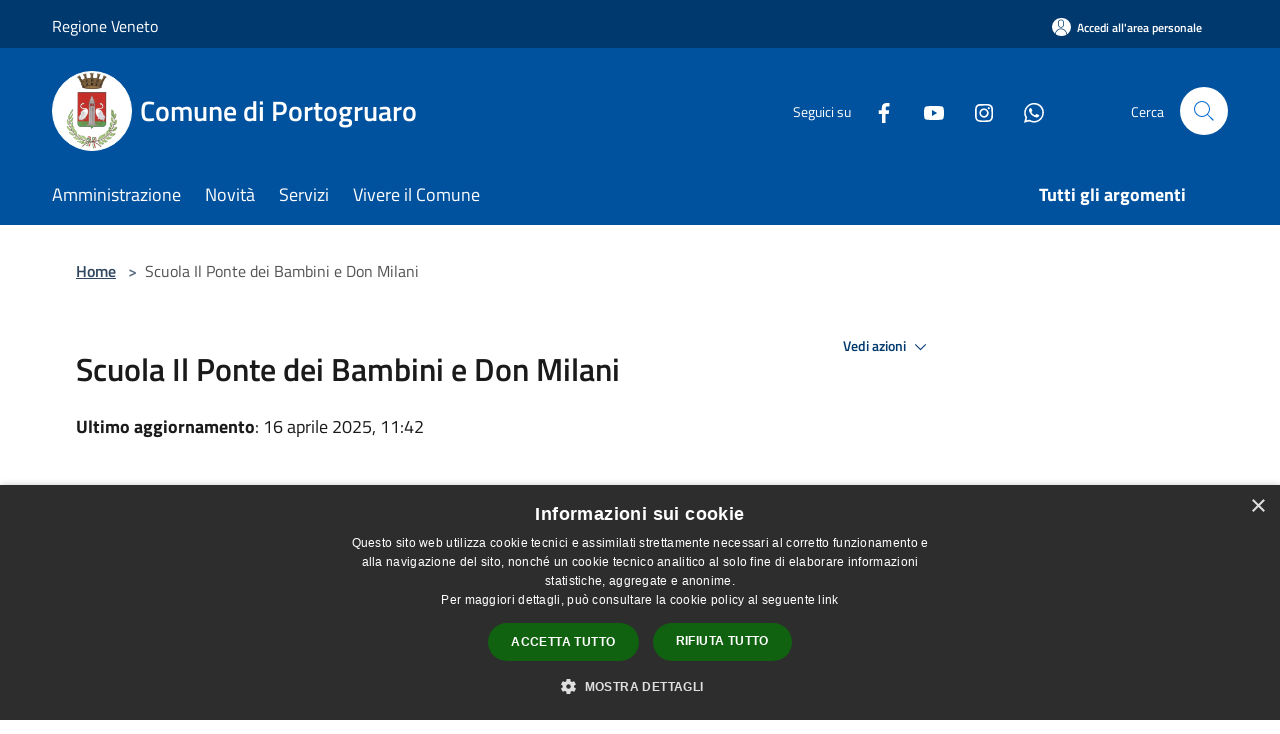

--- FILE ---
content_type: text/html; charset=UTF-8
request_url: https://comune.portogruaro.ve.it/it/page/scuola-il-ponte-dei-bambini-e-don-milani
body_size: 85105
content:
<!doctype html>
<html class="no-js" lang="it">
    <head>
        <meta charset="utf-8">
        <meta name="viewport" content="width=device-width, initial-scale=1, shrink-to-fit=no">
        <meta http-equiv="X-UA-Compatible" content="IE=edge"/>
        <meta name="csrf-token" content="EItiDn7uf6j1ED22wjjT4tIJOzyKRqNtbObhvrzz">
        <title>Scuola Il Ponte dei Bambini e Don Milani - Comune di Portogruaro</title>
                <link rel="stylesheet" href="/bootstrap-italia/dist/css/bootstrap-italia.min.css">
        <link rel="stylesheet" href="/css/agid.css?id=8e7e936f4bacc1509d74">
        <link rel="stylesheet" href="/css/ionicons/ionicons.min.css">

                        <link rel="canonical" href="https://comune.portogruaro.ve.it/it/page/scuola-il-ponte-dei-bambini-e-don-milani" />

        <style>
        
        .background-theme-lighter {
            background-color: rgba(0,82,158,0.1);
        }
    
        :root {
            --pui-cstm-primary: hsl(209deg,100%,31%);
            --pui-cstm-primary-rgb: 0, 82, 158;
            --pui-cstm-primary-hover: hsl(209deg, 100%, 41%);
            --pui-cstm-primary-active: hsl(209deg, 100%, 44%);
            --pui-cstm-primary-text-color: hsl(0deg, 0%, 100%);
            --pui-cstm-secondary: hsl(209deg, 100%, 31%);
            --pui-cstm-secondary-rgb: 0, 82, 158;
            --pui-cstm-secondary-hover: hsl(209deg, 100%, 41%);
            --pui-cstm-secondary-active: hsl(209deg, 100%, 44%);
            --pui-cstm-secondary-text-color: hsl(0deg, 0%, 100%);
        }
    
        .button-transparent {
            box-shadow: inset 0 0 0 2px #00529e;
            color: #00529e;
        }

        .text-button-transparent {
            color: #00529e;
        }

        .icon-button-transparent {
            fill: #00529e !important;
        }

        .button-fill-header {
            background-color: #00529e;
        }

        .button-transparent:hover {
            box-shadow: inset 0 0 0 2px #00498e;
            color: #00498e;
        }

        .button-fill-header:hover {
            background-color: #00498e;
        }

        .pagination-menu .page-link[aria-current] {
            color: #00529e !important;
            border: 1px solid #00529e !important;
        }

        .pagination-menu .page-link:hover {
            color: #00498e !important;
        }

        .pagination-menu .page-link .icon-primary {
            fill: #00529e !important;
        }
    
        .responsive-table thead th {
            background-color: #00529e;
            border: 1px solid #00396e;
        }

        .responsive-table thead th {
            background-color: #00529e;
            border: 1px solid #00396e;
        }

        @media (min-width: 480px) {
            .responsive-table tbody th[scope=row] {
                border-left: 1px solid #00396e;
                border-bottom: 1px solid #00396e;
            }

            .responsive-table tbody td {
                border-left: 1px solid #00396e;
                border-bottom: 1px solid #00396e;
                border-right: 1px solid #00396e;
            }

            .responsive-table tbody td:last-of-type {
                border-right: 1px solid #00396e;
            }
        }

        @media (max-width: 767px) {
            .responsive-table tbody th[scope=row] {
                background-color:#00529e;
            }
        }
    #footer-feedback {
        background-color: #00529e;
    }#footer-banner {
        background-color: #00529e;
    }.link-list-wrapper ul li a.list-item.active {
        background: #00529e;
    }.it-header-slim-wrapper {
            background-color: #00396e;
        }
        .it-header-slim-wrapper .it-header-slim-wrapper-content .it-header-slim-right-zone button {
            background-color: #00396e;
        }
        .btn-personal {
            background-color: #00396e!important;
            border-color: #00396e!important;
        }
        .btn-personal:hover {
            background-color: #00396e!important;
            border-color: #00396e!important;
        }
        .btn-personal:active {
            background-color: #00396e!important;
            border-color: #00396e!important;
        }
        .btn-personal:focus {
            background-color: #00396e!important;
            border-color: #00396e!important;
            box-shadow: none !important;
        }.it-header-slim-wrapper .it-header-slim-wrapper-content .it-header-slim-right-zone button:hover {
            background-color: #00315e;
        }.it-header-center-wrapper {
            background-color: #00529e;
        }@media (min-width: 992px) {
            .it-header-navbar-wrapper {
                background-color: #00529e;
            }
        }.page-father-button {
            background-color: #00529e;
        }
    .navbar-alerts-link-active{
        background-color: #00529e;
    }
    .btn-custom {
        background-color:#00529e;
    }
    .btn-custom:focus {
        box-shadow: inset 0 1px 0 rgb(255 255 255 / 15%), 0 1px 1px rgb(0 0 0 / 8%), 0 0 0 0.2rem rgba(0,82,158,0.5);
    }
    .btn-custom:not(:disabled):not(.disabled).active,
    .btn-custom:not(:disabled):not(.disabled):active,
    .btn-custom:hover {
        background-color:#00396e;
    }
    .btn-custom:not(:disabled):not(.disabled).active:focus,
    .btn-custom:not(:disabled):not(.disabled):active:focus {
        box-shadow: inset 0 3px 5px rgb(0 0 0 / 13%), 0 0 0 0.2rem rgba(0,82,158,0.5);
    }/*custom  css events*/
        .events-bar {
            background-color: #00529e!important;
        }
        .event__detail {
            background-color: #00396e!important;
        }
        .event--selected {
            background-color: #00396e;
        }
        .event:active, .event:focus, .event:hover {
            background-color: #00396e;
        }
        .it-calendar-wrapper .it-header-block-title {
            background-color: #00529e;
        }
    
        .btn-registry {
            background-color: #00529e;
        }
        .btn-registry:hover {
            background-color: #00498e;
        }
        .btn-custom {
            background-color: #00529e;
        }
        .btn-custom:hover {
            background-color: #00498e;
        }
    
    #progressbar .active {
        color: #00529e;
    }

    #progressbar li.active:before,
    #progressbar li.active:after {
        background: #00529e;
    }

    .progress-bar {
        background-color: #00529e;
    }

    .funkyradio input:checked ~ label:before,
    .funkyradio input:checked ~ label:before {
        background-color: #00529e;
    }

    .funkyradio input:empty ~ label:before,
    .funkyradio input:empty ~ label:before {
        background-color: #00529e;
    }

    #msform .action-button {
        background: #00529e;
    }

    #msform .action-button:hover,
    #msform .action-button:focus {
        background-color: #00498e;
    }

    #msform input:focus,
    #msform textarea:focus {
        border: 1px solid #00529e;
    }
    
    #left-menu .pnrr_separator .bg {
        background-color: #00529e;
    }
    .theme-color {
        background-color: #00529e !important;
    }
    .time-events {
        background-color: #00529e !important;
    }
        .btn-primary {
            border: 2px solid #00529e;
        }
        .btn-primary:hover {
            border: 2px solid #00498e;
        }
        .back-to-top {
            background-color: #00529e;
        }
        .it-header-center-wrapper .h2.no_toc {
            background-color: #00529e;
        }
    
        .link-list-wrapper ul li a span {
            color: #00529e;
        }
    
    </style>
                <meta name="description" content="Sito ufficiale Comune di Portogruaro">
<meta property="og:title" content="Scuola Il Ponte dei Bambini e Don Milani" />
<meta property="og:locale" content="it_IT" />
<meta property="og:description" content="Lavori di ad. sismico scuola Il Ponte dei Bambini e Don Milani -&nbsp; M4C1 PNRR - Next Generation EU &ndash; Missione 4 Componente 1 - potenziamento dell&rsquo;offerta dei servizi di istruzione: dagli asili nido alle universit&agrave; -&nbsp; Invest..." />
<meta property="og:type" content="website" />
<meta property="og:url" content="https://comune.portogruaro.ve.it/it/page/scuola-il-ponte-dei-bambini-e-don-milani" />
<meta property="og:image" content="https://portogruaro-api.municipiumapp.it/s3/720x960/s3/5462/sito/stemma.jpg" />



    <link rel="icon" type="image/png" href="https://portogruaro-api.municipiumapp.it/s3/150x150/s3/5462/sito/stemma.jpg">
    <link rel="apple-touch-icon" href="https://portogruaro-api.municipiumapp.it/s3/150x150/s3/5462/sito/stemma.jpg">

    


<!-- Attenzione a buttare script lato API -->
    <script type="text/javascript" charset="UTF-8" src="//cdn.cookie-script.com/s/237138d81e64352a998f6ac53c5e7c88.js"></script>

<script src="/s3/0/sito/jquery/3.5.1/jquery-3.5.1.min.js" integrity="sha256-9/aliU8dGd2tb6OSsuzixeV4y/faTqgFtohetphbbj0=" crossorigin="anonymous"></script>
<!-- Matomo -->
<script type="text/javascript">
 var _paq = window._paq = window._paq || [];
 /* tracker methods like "setCustomDimension" should be called before
"trackPageView" */
 _paq.push(['trackPageView']);
 _paq.push(['enableLinkTracking']);
 (function() {
 var u="https://ingestion.webanalytics.italia.it/";
 _paq.push(['setTrackerUrl', u+'matomo.php']);
 _paq.push(['setSiteId', 'wyqkZyKpkX']);
 var d=document, g=d.createElement('script'),
s=d.getElementsByTagName('script')[0];
 g.type='text/javascript'; g.async=true; g.src=u+'matomo.js';
s.parentNode.insertBefore(g,s);
 })();
</script>
<!-- End Matomo Code -->

<style>
.mt-n5, .my-n5 {
    margin-top: 10px !important;}

$('.container-municipium-agid .mt-n5').toggleClass('mt-n5 mt-15');
</style>

<script>

$(document).ready(function(){
$('.it-footer .col-sm-9').attr('class', 'col-sm-4');
if ($('.offset-md-1.col-sm-6.col-md-6.col-lg-3.my-3.mb-md-4.my-md-0.px-3')) {$('.offset-md-1.col-sm-6.col-md-6.col-lg-3.my-3.mb-md-4.my-md-0.px-3').parent().append('<div class="col-sm-6 col-md-6 col-lg-3 my-3 mb-md-4 my-md-0 px-3"><a href="https://www.stepservizi.net/paga-online/027029-Portogruaro" class="decoration-none" data-focus-mouse="false"><article class="card rounded-lg shadow-lg d-flex flex-column align-items-start h-100 bg-white p-2 p-4 "><h3 class="d-flex w-100 align-items-center">Pagamenti Canone unico Patrimoniale e TARIG</h3><div class="decoration-none"><p>Gestito da ditta Step Servizi</p></div></article></a></div>');$('.offset-md-1.col-sm-6.col-md-6.col-lg-3.my-3.mb-md-4.my-md-0.px-3').parent().append('<div class="col-sm-6 col-md-6 col-lg-3 my-3 mb-md-4 my-md-0 px-3"><a href="https://portogruaro.multeonline.it/" class="decoration-none" data-focus-mouse="false"><article class="card rounded-lg shadow-lg d-flex flex-column align-items-start h-100 bg-white p-2 p-4 "><h3 class="d-flex w-100 align-items-center">Paga Contravvenzioni</h3><div class="decoration-none"><p>Pagamento Contravvenzioni codice strada e comunicazione dati conducente</p></div></article></a></div>');$('.offset-md-1.col-sm-6.col-md-6.col-lg-3.my-3.mb-md-4.my-md-0.px-3').attr('class', 'col-sm-6 col-md-6 col-lg-3 my-3 mb-md-4 my-md-0 px-3');}

	$('.col-sm-9').addClass("flex");
	$('.col-sm-9 .it-brand-wrapper').css("margin-right", "90px");
if (window.location.pathname.toString().indexOf('payments') < 0) {
	$('.col-sm-9').append('<div class="it-brand-wrapper"><a href="https://www.cittametropolitana.ve.it/trasparenza/i-progetti-in-corso/convergenza-digitale-metropolitana"><img src="//portogruaro-api.municipiumapp.it/s3/240x240/s3/5462/media/por-fesr_banner_siti-web_20191219-1.png" alt="logo" title="Logo"></img></a></div>');
}

});
</script>


    </head>
    <body class="">
        <a href="#main-content" class="sr-only">Salta al contenuto principale</a>
                <div id="loading-layer" class="loading">
            <div class="loading__icon loading__icon--ripple">
                <div></div>
                <div></div>
            </div>
        </div>


        <header class="it-header-wrapper it-header-sticky" data-bs-toggle="sticky" data-bs-position-type="fixed" data-bs-sticky-class-name="is-sticky" data-bs-target="#header-nav-wrapper">
    <div class="it-header-slim-wrapper">
    <div class="container-fluid container-municipium-agid">
        <div class="row">
            <div class="col-12">
                <div class="it-header-slim-wrapper-content pl-0">

                                        <a class="d-lg-block navbar-brand"  href="https://www.regione.veneto.it/" target="_blank" >
                                                    Regione Veneto
                                            </a>


                    <div class="it-header-slim-right-zone">
                                                                            <a class="btn btn-primary btn-icon btn-full btn-personal"
                                href="https://comune.portogruaro.ve.it/it/private"
                                data-element="personal-area-login" aria-label="Accedi all&#039;area personale">
                                <span class="rounded-icon" aria-hidden="true">
                                    <svg class="icon icon-primary" aria-label="Accesso Utente">
                                        <use xlink:href="/bootstrap-italia/dist/svg/sprites.svg#it-user"></use>
                                    </svg>
                                </span>
                                <span class="d-none d-lg-block">Accedi all&#039;area personale</span>
                            </a>
                                                                                                
                                            </div>
                </div>
            </div>
        </div>
    </div>
</div>


    <div class="it-nav-wrapper">
        <div class="it-header-center-wrapper">
            <div class="container-fluid container-municipium-agid">
                <div class="row">
                    <div class="col-12">
                        <div class="it-header-center-content-wrapper">

                            <div class="it-brand-wrapper">
    <a href="/">

                    <span class="municipality__squared">
                <img src="//portogruaro-api.municipiumapp.it/s3/150x150/s3/5462/sito/stemma.jpg" alt="logo">
            </span>
        
                    <div class="ml-2 it-brand-text">
                <span class="h2 no_toc">Comune di Portogruaro</span>
            </div>
            </a>
</div>

                                                            <div class="it-right-zone">
                                                                        <div class="it-socials d-none d-md-flex">
                                        <span>Seguici su</span>
                                        <ul>
                                                                                                                                                <li class="single-social-phone">
                                                        <a aria-label="Facebook" href="https://www.facebook.com/cittadiportogruaro/" title="Facebook" target="_blank">
                                                            <svg class="icon" role="img" aria-label="Facebook"><use href="/bootstrap-italia/dist/svg/sprites.svg#it-facebook"></use></svg>
                                                        </a>
                                                    </li>
                                                                                                                                                                                                                                                                                            <li class="single-social-phone">
                                                        <a aria-label="Youtube" href="https://www.youtube.com/c/ComunediPortogruaroVe/playlists" title="Youtube" target="_blank">
                                                            <svg class="icon" role="img" aria-label="Youtube"><use href="/bootstrap-italia/dist/svg/sprites.svg#it-youtube"></use></svg>
                                                        </a>
                                                    </li>
                                                                                                                                                                                                <li class="single-social-phone">
                                                        <a aria-label="Instagram" href="https://www.instagram.com/cittadiportogruaro?igsh=MXN5MWp1NWdlM2NiaQ==" title="Instagram" target="_blank">
                                                            <svg class="icon" role="img" aria-label="Instagram"><use href="/bootstrap-italia/dist/svg/sprites.svg#it-instagram"></use></svg>
                                                        </a>
                                                    </li>
                                                                                                                                                                                                                                                                                                                                                                                        <li class="single-social-phone">
                                                        <a aria-label="Whatsapp" href="https://whatsapp.com/channel/0029VbARZq4ATRSkaebU6s0S" title="Whatsapp" target="_blank">
                                                            <svg class="icon" role="img" aria-label="Whatsapp"><use href="/bootstrap-italia/dist/svg/sprites.svg#it-whatsapp"></use></svg>
                                                        </a>
                                                    </li>
                                                                                                                                                                                                                                </ul>
                                    </div>
                                                                        <div class="it-search-wrapper">
                                        <span class="d-none d-md-block">Cerca</span>
                                        <a aria-label="Cerca" class="search-link rounded-icon"
                                        href="#" data-bs-toggle="modal" data-bs-target="#searchModal">
                                            <svg class="icon" aria-label="Cerca" role="img">
                                                <use
                                                    xlink:href="/svg/agid.svg#it-search"></use>
                                            </svg>
                                        </a>
                                    </div>
                                </div>
                                                    </div>
                    </div>
                </div>
            </div>
        </div>
                    <div class="it-header-navbar-wrapper" id="header-nav-wrapper">
                <div class="container-fluid container-municipium-agid">
                    <div class="row">
                        <div class="col-12">
                            <nav class="navbar navbar-expand-lg has-megamenu">
                                <button aria-controls="nav10" aria-expanded="false"
                                        aria-label="Toggle navigation" class="custom-navbar-toggler"
                                        data-bs-target="#nav10" data-bs-toggle="navbarcollapsible" type="button">
                                    <svg class="icon" aria-label="Menù" role="img">
                                        <use
                                            xlink:href="/svg/agid.svg#it-burger"></use>
                                    </svg>
                                </button>
                                <div class="navbar-collapsable" id="nav10">
                                    <div class="overlay"></div>
                                    <div class="menu-wrapper">
                                        <div class="close-div" style="padding:0px">
                                            <button class="btn close-menu" type="button" title="Chiudi menù">
                                                <svg class="icon icon-close" aria-label="Chiudi menù">
                                                    <use xlink:href="/svg/agid.svg#close"></use>
                                                </svg>
                                            </button>
                                        </div>
                                        <div class="navbar-logo mobile-only">
                                            <div class="row align-items-center">
                                                <div class="col-4">
                                                    <span class="municipality__logo pl-3">
                                                        <img src="//portogruaro-api.municipiumapp.it/s3/5462/sito/stemma.jpg" alt="logo">
                                                    </span>
                                                </div>
                                                <div class="col-6">
                                                    <span class="navbar-municipality">Comune di Portogruaro</span>
                                                </div>
                                                <div class="col-2">
                                                </div>
                                            </div>
                                        </div>
                                        <ul class="navbar-nav" id="main-navigation" data-element="main-navigation"
                                        >
                                                                                                                                                    <li class="nav-item">
        <a class="nav-link nav-link-menu " href="https://comune.portogruaro.ve.it/it/menu/amministrazione" target="" data-element="management">
                            <span>Amministrazione</span>
                    </a>
    </li>
                                                                                                                                                                                                    <li class="nav-item">
        <a class="nav-link nav-link-menu " href="https://comune.portogruaro.ve.it/it/menu/news" target="" data-element="news">
                            <span>Novità</span>
                    </a>
    </li>
                                                                                                                                                                                                    <li class="nav-item">
        <a class="nav-link nav-link-menu " href="https://comune.portogruaro.ve.it/it/menu/servizi" target="" data-element="all-services">
                            <span>Servizi</span>
                    </a>
    </li>
                                                                                                                                                                                                    <li class="nav-item">
        <a class="nav-link nav-link-menu " href="https://comune.portogruaro.ve.it/it/menu/vivere-il-comune" target="" data-element="live">
                            <span>Vivere il Comune</span>
                    </a>
    </li>
                                                                                                                                                                                                                                </ul>
                                                                                                                                                                    <ul class="navbar-nav navbar-nav-last" id="third-navigation">
                                                                                                                                                                                                                                                                                                                                                                                                                                                                                                                                                                                                                                                                                                                                                                                                                                                <li class="nav-item">
        <a class="nav-link nav-link-menu nav-link-last" href="https://comune.portogruaro.ve.it/it/topics" target="" data-element="all-topics">
                            <span><b>Tutti gli argomenti</b></span>
                    </a>
    </li>
                                                                                                                                                </ul>
                                                                                <ul class="navbar-nav navbar-nav-auth mobile-only">
                                                                                                                                        <li class="nav-item">
                                                    <a class="nav-link nav-link-menu mobile-only" href="https://comune.portogruaro.ve.it/it/private">
                                                        <span>Accedi all&#039;area personale</span>
                                                    </a>
                                                </li>
                                                                                                                                </ul>
                                                                                    <div class="container-social-phone mobile-only">
                                                <h1 class="h3">Seguici su</h1>
                                                <ul class="socials-phone">
                                                                                                                                                                    <li class="single-social-phone">
                                                            <a aria-label="Facebook" href="https://www.facebook.com/cittadiportogruaro/" title="Facebook" target="_blank">
                                                                <svg class="icon" aria-label="Facebook" role="img"><use href="/bootstrap-italia/dist/svg/sprites.svg#it-facebook"></use></svg>
                                                            </a>
                                                        </li>
                                                                                                                                                                                                                                                                                                                                        <li class="single-social-phone">
                                                            <a aria-label="Youtube" href="https://www.youtube.com/c/ComunediPortogruaroVe/playlists" title="Youtube" target="_blank">
                                                                <svg class="icon" aria-label="Youtube" role="img"><use href="/bootstrap-italia/dist/svg/sprites.svg#it-youtube"></use></svg>
                                                            </a>
                                                        </li>
                                                                                                                                                                                                                            <li class="single-social-phone">
                                                            <a aria-label="Instagram" href="https://www.instagram.com/cittadiportogruaro?igsh=MXN5MWp1NWdlM2NiaQ==" title="Instagram" target="_blank">
                                                                <svg class="icon" aria-label="Instagram" role="img"><use href="/bootstrap-italia/dist/svg/sprites.svg#it-instagram"></use></svg>
                                                            </a>
                                                        </li>
                                                                                                                                                                                                                                                                                                                                                                                                                                                    <li class="single-social-phone">
                                                            <a aria-label="Whatsapp" href="https://whatsapp.com/channel/0029VbARZq4ATRSkaebU6s0S" title="Whatsapp" target="_blank">
                                                                <svg class="icon" aria-label="Whatsapp" role="img"><use href="/bootstrap-italia/dist/svg/sprites.svg#it-whatsapp"></use></svg>
                                                            </a>
                                                        </li>
                                                                                                                                                                                                                                                                        </ul>
                                            </div>
                                                                            </div>
                                </div>
                            </nav>
                        </div>
                    </div>
                </div>
            </div>
            </div>
</header>

        <main id="main-content">

                            
    <section id="breadcrumb" class=" container-fluid container-municipium-agid  px-4 my-4" >
    <div class="row">
        <div class="col px-lg-4">
            <nav class="breadcrumb-container" aria-label="breadcrumb">
                <ol class="breadcrumb" data-element="breadcrumb">
                    <li class="breadcrumb-item">
                        <a href="https://comune.portogruaro.ve.it/it">Home</a>
                        <span class="separator">&gt;</span>
                    </li>

                                                            


                    

                    
                    
                    
                    
                    
                    
                    
                    
                    

                    
                    
                    
                    
                    
                                                                                                    
                    
                    
                                        
                    
                    

                    
                    
                    
                    
                    
                    
                    
                    
                    
                                            <li class="breadcrumb-item active" aria-current="page">
                            Scuola Il Ponte dei Bambini e Don Milani
                        </li>
                                        

                                                                
                                                            
                                        
                                        
                    
                                                            
                                        
                    
                    
                    
                    
                    
                    
                    
                    
                    
                    
                                        
                    
                    
                    
                    
                    
                                        
                    
                    
                    
                    
                    
                    
                    
                    
                    
                    
                                    </ol>
            </nav>

        </div>
    </div>
</section>

    <section id="page" class="container-fluid container-municipium-agid px-4 mt-4">
        <div class="row">
                            <div class="col-lg-7 px-lg-4 py-lg-2">
            
                            <div>
    <h1 class="text--left " >
        
            
                            Scuola Il Ponte dei Bambini e Don Milani
            
            
        
    </h1>

                        <p>
                
            </p>
                            <p><b>Ultimo aggiornamento</b>: 16 aprile 2025, 11:42</p>
            
    
    </div>
            
            
                        <div>
                <p><em><br>Lavori di ad. sismico scuola Il Ponte dei Bambini e Don Milani -&nbsp; M4C1 PNRR - Next Generation EU &ndash; Missione 4 Componente 1 - potenziamento dell&rsquo;offerta dei servizi di istruzione: dagli asili nido alle universit&agrave; -&nbsp; Investimento/Subinvestimento 3.3: Piano di messa in sicurezza e riqualificazione dell'edilizia scolastica, (opera non ancora finanziata)</em></p>
<p>&nbsp;</p>
<p><em>a)&nbsp; &nbsp; </em><a title="det_01025_25-05-2022.incarico progettazione.pdf" href="https://municipium-images-production.s3-eu-west-1.amazonaws.com/s3/5462/allegati/PNRR/18 Scuola Ponte dei bambini e Don Milani/det_01025_25-05-2022-incarico-progettazione-pdf.zip">Determina n&deg; 1025 del 25.05.2022 - Incarico progettazione</a></p>
<p><em>b)</em>&nbsp; &nbsp; <a title="det 411 del 23.3.23 liquidazione progettista prrogetti esc def" href="https://municipium-images-production.s3-eu-west-1.amazonaws.com/s3/5462/allegati/PNRR/18 Scuola Ponte dei bambini e Don Milani/det-411-del-23-3-23-liquidazione-progettista-prrogetti-esc-def.zip">Determina n&deg; 411 del 23.3.23 - Liquidazione progettista prrogetti escecutivi</a></p>
<p><em>e)&nbsp; &nbsp;</em>&nbsp;<a title="18 Scuola Ponte dei bambini e Don Milani approvazione progetto " href="https://municipium-images-production.s3-eu-west-1.amazonaws.com/s3/5462/allegati/PNRR/18 Scuola Ponte dei bambini e Don Milani/18-scuola-ponte-dei-bambini-e-don-milani-approvazione-progetto.zip">Scuola Ponte dei bambini e Don Milani - Approvazione progetto&nbsp;</a></p>
<p><em>f)&nbsp;</em>&nbsp; &nbsp; <a title="det_00200_01-02-2023. LIQUIDAZIONE SPESE TECNICHE 1 ACCONTO pdf" href="https://municipium-images-production.s3-eu-west-1.amazonaws.com/s3/5462/allegati/PNRR/18 Scuola Ponte dei bambini e Don Milani/det_00200_01-02-2023-liquidazione-spese-tecniche-1-acconto-pdf.p7m">Determina n&deg; 200 del&nbsp; 01.02.2023 - Liquidazione spese tecniche - 1&deg; acconto</a></p>
<p><em>g)&nbsp; &nbsp;</em> <a title="det 411 del 23.3.23 liquidazione progettista prrogetti esc def" href="https://municipium-images-production.s3-eu-west-1.amazonaws.com/s3/5462/allegati/PNRR/18 Scuola Ponte dei bambini e Don Milani/det-411-del-23-3-23-liquidazione-progettista-prrogetti-esc-def.zip">Determina n&deg; 411 del 23.02.2023 - Liquidazione saldo progettazione</a></p>
<p><em>h)</em>&nbsp; &nbsp; <a title="APPROVZIONE PROGETTO E INDIZIONE GARA Scuola Ponte dei bambini e Don Milani  " href="https://municipium-images-production.s3-eu-west-1.amazonaws.com/s3/5462/allegati/PNRR/18 Scuola Ponte dei bambini e Don Milani/approvzione-progetto-e-indizione-gara-scuola-ponte-dei-bambini-e-don-milani.zip">Approvazione progetto e indizione gara - Scuola Ponte dei bambini e Don Milani </a>&nbsp;</p>
<p>i)&nbsp; &nbsp; &nbsp;<a title="det_01723_07-08-2023.aggiudicazione definitiva lavori pdf" href="https://municipium-images-production.s3-eu-west-1.amazonaws.com/s3/5462/allegati/PNRR/18 Scuola Ponte dei bambini e Don Milani/det_01723_07-08-2023-aggiudicazione-definitiva-lavori-pdf.zip">Determina n&deg; 1723 del 07.08.2023 - Aggiudicazione definitiva lavori</a></p>
<p><em>l)</em>&nbsp; &nbsp; &nbsp;<a title="Determina n&deg; 2083 del 26.09.2023 - Affidamento direzione lavori e sicurezza" href="https://municipium-images-production.s3-eu-west-1.amazonaws.com/s3/5462/allegati/pnrr/18-scuola-ponte-dei-bambini-e-don-milani/det_02083_26-09-2023-affidamento-direzione-lavori-e-sicurezza-pdf.zip" target="_blank" rel="noopener">Determina n&deg; 2083 del 26.09.2023 - Affidamento direzione lavori e sicurezza</a></p>
<p><em>m)&nbsp; </em>&nbsp;<a title="Determina n&deg; 2309 del 23.10.2023 - Affidamento servizio di collaudo" href="https://municipium-images-production.s3-eu-west-1.amazonaws.com/s3/5462/allegati/pnrr/18-scuola-ponte-dei-bambini-e-don-milani/det_02309_23-10-2023-affidamento-servizio-di-collaudo-pdf.p7m" target="_blank" rel="noopener">Determina n&deg; 2309 del 23.10.2023 - Affidamento servizio di collaudo</a></p>
<p><em>n)</em> &nbsp; &nbsp;<a title="Determina n&deg; 1860 del 09.08.2024 -Subappalto KARVAL" href="https://municipium-images-production.s3-eu-west-1.amazonaws.com/s3/5462/allegati/pnrr/18-scuola-ponte-dei-bambini-e-don-milani/det_01860_09-08-2024-subappalto-karval-pdf.p7m" target="_blank" rel="noopener">Determina n&deg; 1860 del 09.08.2024 -Subappalto KARVAL</a></p>
<p><em>o)</em> &nbsp; &nbsp;<a title="Determina n&deg; 2015 del 12.09.2024 - Variante Importo di Contratto" href="https://municipium-images-production.s3-eu-west-1.amazonaws.com/s3/5462/allegati/pnrr/18-scuola-ponte-dei-bambini-e-don-milani/det_02015_12-09-2024-variante-importo-di-contratto-pdf.p7m" target="_blank" rel="noopener">Determina n&deg; 2015 del 12.09.2024 - Variante Importo di Contratto</a></p>
<p><em>p)</em> &nbsp; &nbsp;<a title="Determina n&deg; 2029 del 12.09.2024 - Subappalto Serramenti RIVA" href="https://municipium-images-production.s3-eu-west-1.amazonaws.com/s3/5462/allegati/pnrr/18-scuola-ponte-dei-bambini-e-don-milani/det_02029_12-09-2024-subappalto-serramenti-riva-pdf.p7m" target="_blank" rel="noopener">Determina n&deg; 2029 del 12.09.2024 - Subappalto Serramenti RIVA</a></p>
<p><em>q)</em> &nbsp; &nbsp;<a title="Determina n&deg; 2150 del 27.09.2024 - Subappalto SUBI" href="https://municipium-images-production.s3-eu-west-1.amazonaws.com/s3/5462/allegati/pnrr/18-scuola-ponte-dei-bambini-e-don-milani/det_02150_27-09-2024-subappalto-subi-pdf.p7m" target="_blank" rel="noopener">Determina n&deg; 2150 del 27.09.2024 - Subappalto SUBI</a></p>
<p><em>r)</em> &nbsp; &nbsp; <a title="Determina n&deg; 2399 del 24.10.2024 - Liquidazione 1 SAL" href="https://municipium-images-production.s3-eu-west-1.amazonaws.com/s3/5462/allegati/pnrr/18-scuola-ponte-dei-bambini-e-don-milani/det_02399_24-10-2024-liquidazione-1-sal-pdf.zip" target="_blank" rel="noopener">Determina n&deg; 2399 del 24.10.2024 - Liquidazione 1 SAL</a></p>
<p><em>s)&nbsp;</em> &nbsp; <a title="Determina n&deg; 2779 del 03.12.2024 - Verbale nuovi prezzi" href="https://municipium-images-production.s3-eu-west-1.amazonaws.com/s3/5462/allegati/pnrr/18-scuola-ponte-dei-bambini-e-don-milani/det_02779_03-12-2024-verbale-nuovi-prezzi-pdf.zip" target="_blank" rel="noopener">Determina n&deg; 2779 del 03.12.2024 - Verbale nuovi prezzi</a></p>
<p><em>t)</em> &nbsp; &nbsp; <a title="Determina n&deg; 775 del 17.02.25 - Liquidazione SAL Finale" href="https://municipium-images-production.s3-eu-west-1.amazonaws.com/s3/5462/allegati/pnrr/18-scuola-ponte-dei-bambini-e-don-milani/det-775-del-17-2-25-liquidazione-sal-finale.zip" target="_blank" rel="noopener">Determina n&deg; 775 del 17.02.25 - Liquidazione SAL Finale</a>&nbsp;</p>
<p>&nbsp;</p>
<p>&nbsp;</p>
<p>&nbsp;</p>
<p>&nbsp;</p>
<p>&nbsp;</p>
<p>&nbsp;</p>
<p>&nbsp;</p>
<p>&nbsp;</p>
<p>&nbsp;</p>
<p>&nbsp;</p>
<p>&nbsp;</p>
<p>&nbsp;</p>
            </div>
            
            <hr>

            
            
            <div class="share-container mb-4">


                <h4
                    class="share-text"
                    href="javascript: void(0)"
                >
                    <svg viewBox="0 0 24 24" class="icon icon-sm left" role="img" aria-label="share-icon">
                        <path d="M 13.8 1.8 A 2.4 2.4 90 0 0 11.4 3.6 A 2.4 2.4 90 0 0 11.4563 4.7015 L 6.007 7.4262 A 2.4 2.4 90 0 0 4.2 6.6 A 2.4 2.4 90 0 0 1.8 9 A 2.4 2.4 90 0 0 4.2 11.4 A 2.4 2.4 90 0 0 6.0082 10.575 L 11.4539 13.2985 A 2.4 2.4 90 0 0 11.4 13.8 A 2.4 2.4 90 0 0 13.8 16.2 A 2.4 2.4 90 0 0 16.2 13.8 A 2.4 2.4 90 0 0 13.8 11.4 A 2.4 2.4 90 0 0 11.9918 12.225 L 6.5461 9.5015 A 2.4 2.4 90 0 0 6.6 9 A 2.4 2.4 90 0 0 6.5438 8.4996 L 11.993 5.775 A 2.4 2.4 90 0 0 13.8 6.6 A 2.4 2.4 90 0 0 16.2 4.2 A 2.4 2.4 90 0 0 13.8 1.8 z"/>
                    </svg>
                    Condividi:
                </h4>

        <div class="flex flex-wrap">
            <a
                class="share-facebook"
                href="javascript: void(0)"
                onclick="window.open('https://www.facebook.com/sharer/sharer.php?u=https%3A%2F%2Fcomune.portogruaro.ve.it%2Fit%2Fpage%2Fscuola-il-ponte-dei-bambini-e-don-milani&amp;display=popup&amp;ref=plugin&amp;src=like&amp;kid_directed_site=0','sharer','toolbar=0,status=0,width=548,height=325');"
            >
                <svg class="icon icon-sm  left" role="img" aria-label="facebook-icon">
                    <use xlink:href="/svg/agid.svg#it-facebook"></use>
                </svg>
                Facebook
            </a>
            <a
                class="share-twitter ml-2"
                href="https://twitter.com/intent/tweet?url=https%3A%2F%2Fcomune.portogruaro.ve.it%2Fit%2Fpage%2Fscuola-il-ponte-dei-bambini-e-don-milani&amp;text=Scuola+Il+Ponte+dei+Bambini+e+Don+Milani"
                target="_blank"
            >
                <svg class="icon icon-sm left" role="img" aria-label="twitter-icon">
                    <use xlink:href="/svg/agid.svg#it-twitter"></use>
                </svg>
                Twitter
            </a>
            <a
                class="share-whatsapp ml-2"
                href="https://api.whatsapp.com/send?text=Scuola+Il+Ponte+dei+Bambini+e+Don+Milani+-+https%3A%2F%2Fcomune.portogruaro.ve.it%2Fit%2Fpage%2Fscuola-il-ponte-dei-bambini-e-don-milani"
                target="_blank"
            >
                <svg class="icon icon-sm left" role="img" aria-label="whatsapp-icon">
                    <use xlink:href="/svg/agid.svg#it-whatsapp"></use>
                </svg>
                Whatsapp
            </a>
            <a
                class="share-telegram ml-2"
                href="https://telegram.me/share/url?url=https://comune.portogruaro.ve.it/it/page/scuola-il-ponte-dei-bambini-e-don-milani&amp;text=Scuola Il Ponte dei Bambini e Don Milani"
                target="_blank"
            >
                <svg class="icon icon-sm left" role="img" aria-label="telegram-icon">
                    <use xlink:href="/svg/agid.svg#it-telegram"></use>
                </svg>
                Telegram
            </a>
            <a
                class="share-linkedin ml-2"
                href="https://www.linkedin.com/sharing/share-offsite/?url=https://comune.portogruaro.ve.it/it/page/scuola-il-ponte-dei-bambini-e-don-milani"
                target="_blank"
            >
                <svg class="icon icon-sm left" role="img" aria-label="linkedin-icon">
                    <use xlink:href="/svg/agid.svg#it-linkedin"></use>
                </svg>
                LinkedIn
            </a>

        </div>
    </div>
        </div>
                    <div class="col-lg-4 offset-lg-1 p-0 sidebar">
                <div class="dropdown ">
  <button class="btn btn-dropdown dropdown-toggle pnrr_actions" type="button" id="viewActions" data-bs-toggle="dropdown" aria-haspopup="true" aria-expanded="false">
        Vedi azioni
    <svg class="icon-expand icon icon-sm icon-primary"><use href="/bootstrap-italia/dist/svg/sprites.svg#it-expand"></use></svg>
  </button>
  <div class="dropdown-menu" aria-labelledby="viewActions">
    <div class="link-list-wrapper">
      <ul class="link-list">
        <li>
            <a href="mailto:?subject=comune.portogruaro.ve.it&amp;body=https://comune.portogruaro.ve.it/it/page/scuola-il-ponte-dei-bambini-e-don-milani" class="dropdown-item list-item pnrr_list-item left-icon"
                title="Invia">
                <svg class="icon pnrr_icon_dropdown left"><use xlink:href="/svg/agid.svg#it-mail"></use></svg>
                <span>Invia</span>
            </a>
        </li>
              </ul>
    </div>
  </div>
</div>
                                            </div>
                
            </section>

    
            
        </main>

                    <section id="box-evaluate">
    <div class=" theme-color ">
        <div class="container">
            <div class="row d-flex justify-content-center border-container  theme-color ">
                <div class="col-12 col-lg-6">
                    <div class="cmp-rating pt-lg-80 pb-lg-80" id="">
                        <div class="card shadow card-wrapper card-evaluate" data-element="feedback">
                            <div class="cmp-rating__card-first flex flex-direction-column align-items-center">
                                <div class="card-header border-0">
                                                                        <h2 class="title-evaluate" data-element="feedback-title">Quanto sono chiare le informazioni su questa pagina?</h2>
                                                                    </div>
                                <input type="hidden" name="type" value="page">
                                <input type="hidden" name="path" value="it/page/scuola-il-ponte-dei-bambini-e-don-milani">
                                <input type="hidden" name="lang" value="it">
                                <input type="hidden" name="typeEvaluateId" value="62682">
                                <div class="card-body">
                                    <fieldset class="rating rating-evaluate">
                                        <legend style="display:none">Valuta il Servizio</legend>
                                        <input type="radio" id="star5a" name="ratingA" value="5">
                                        <label class="full rating-star active" for="star5a" data-element="feedback-rate-5">
                                            <svg class="icon icon-sm" role="img" aria-labelledby="star5a" aria-label="star5" viewBox="0 0 24 24" id="it-star-full-1" xmlns="http://www.w3.org/2000/svg">
                                                <path d="M12 1.7L9.5 9.2H1.6L8 13.9l-2.4 7.6 6.4-4.7 6.4 4.7-2.4-7.6 6.4-4.7h-7.9L12 1.7z"></path>
                                                <path fill="none" d="M0 0h24v24H0z"></path>
                                            </svg>
                                        </label>
                                        <input type="radio" id="star4a" name="ratingA" value="4">
                                        <label class="full rating-star active" for="star4a" data-element="feedback-rate-4">
                                            <svg class="icon icon-sm" role="img" aria-labelledby="star4a" aria-label="star4" viewBox="0 0 24 24" id="it-star-full-2" xmlns="http://www.w3.org/2000/svg">
                                                <path d="M12 1.7L9.5 9.2H1.6L8 13.9l-2.4 7.6 6.4-4.7 6.4 4.7-2.4-7.6 6.4-4.7h-7.9L12 1.7z"></path>
                                                <path fill="none" d="M0 0h24v24H0z"></path>
                                            </svg>
                                        </label>
                                        <input type="radio" id="star3a" name="ratingA" value="3">
                                        <label class="full rating-star active" for="star3a" data-element="feedback-rate-3">
                                            <svg class="icon icon-sm" role="img" aria-labelledby="star3a" aria-label="star3" viewBox="0 0 24 24" id="it-star-full-3" xmlns="http://www.w3.org/2000/svg">
                                                <path d="M12 1.7L9.5 9.2H1.6L8 13.9l-2.4 7.6 6.4-4.7 6.4 4.7-2.4-7.6 6.4-4.7h-7.9L12 1.7z"></path>
                                                <path fill="none" d="M0 0h24v24H0z"></path>
                                            </svg>
                                        </label>
                                        <input type="radio" id="star2a" name="ratingA" value="2">
                                        <label class="full rating-star active" for="star2a" data-element="feedback-rate-2">
                                            <svg class="icon icon-sm" role="img" aria-labelledby="star2a" aria-label="star2" viewBox="0 0 24 24" id="it-star-full-4" xmlns="http://www.w3.org/2000/svg">
                                                <path d="M12 1.7L9.5 9.2H1.6L8 13.9l-2.4 7.6 6.4-4.7 6.4 4.7-2.4-7.6 6.4-4.7h-7.9L12 1.7z"></path>
                                                <path fill="none" d="M0 0h24v24H0z"></path>
                                            </svg>
                                        </label>
                                        <input type="radio" id="star1a" name="ratingA" value="1">
                                        <label class="full rating-star active" for="star1a" data-element="feedback-rate-1">
                                            <svg class="icon icon-sm" role="img" aria-labelledby="star1a" aria-label="star1" viewBox="0 0 24 24" id="it-star-full-5" xmlns="http://www.w3.org/2000/svg">
                                                <path d="M12 1.7L9.5 9.2H1.6L8 13.9l-2.4 7.6 6.4-4.7 6.4 4.7-2.4-7.6 6.4-4.7h-7.9L12 1.7z"></path>
                                                <path fill="none" d="M0 0h24v24H0z"></path>
                                            </svg>
                                        </label>
                                    </fieldset>
                                </div>
                            </div>
                            <div class="cmp-rating__card-second d-none" data-step="3">
                                <div class="card-header border-0 mb-0">
                                    <h1 class="title-medium-2-bold mb-0 h4" id="rating-feedback">Grazie, il tuo parere ci aiuterà a migliorare il servizio!</h1>
                                </div>
                            </div>
                            <div class="form-rating">
                                <div data-step="1">
                                    <div class="cmp-steps-rating">
                                        <fieldset class="fieldset-rating-one d-none" data-element="feedback-rating-positive">
                                            <div class="iscrizioni-header w-100">
                                                <div class="step-title d-flex align-items-center justify-content-between drop-shadow">
                                                    <legend class="d-block d-lg-inline" data-element="feedback-rating-question">Quali sono stati gli aspetti che hai preferito?</legend>
                                                    <h1 class="step step-first h6">1/2</h1>
                                                </div>
                                            </div>
                                            <div class="cmp-steps-rating__body">
                                                <div class="cmp-radio-list">
                                                    <div class="card card-teaser shadow-rating">
                                                        <div class="card-body">
                                                            <div class="form-check m-0">
                                                                <div class="radio-body border-bottom border-light cmp-radio-list__item">
                                                                    <input name="rating1" type="radio" id="radio-1">
                                                                    <label for="radio-1" data-element="feedback-rating-answer">Le indicazioni erano chiare</label>
                                                                </div>
                                                                <div class="radio-body border-bottom border-light cmp-radio-list__item">
                                                                    <input name="rating1" type="radio" id="radio-2">
                                                                    <label for="radio-2" data-element="feedback-rating-answer">Le indicazioni erano complete</label>
                                                                </div>
                                                                <div class="radio-body border-bottom border-light cmp-radio-list__item">
                                                                    <input name="rating1" type="radio" id="radio-3">
                                                                    <label for="radio-3" data-element="feedback-rating-answer">Capivo sempre che stavo procedendo correttamente</label>
                                                                </div>
                                                                <div class="radio-body border-bottom border-light cmp-radio-list__item">
                                                                    <input name="rating1" type="radio" id="radio-4">
                                                                    <label for="radio-4" data-element="feedback-rating-answer">Non ho avuto problemi tecnici</label>
                                                                </div>
                                                                <div class="radio-body border-bottom border-light cmp-radio-list__item">
                                                                    <input name="rating1" type="radio" id="radio-5">
                                                                    <label for="radio-5" data-element="feedback-rating-answer">Altro</label>
                                                                </div>
                                                            </div>
                                                        </div>
                                                    </div>
                                                </div>
                                            </div>
                                        </fieldset>
                                        <fieldset class="fieldset-rating-two d-none" data-element="feedback-rating-negative">
                                            <div class="iscrizioni-header w-100">
                                                <div class="step-title d-flex align-items-center justify-content-between drop-shadow">
                                                    <legend class="d-block d-lg-inline" data-element="feedback-rating-question">
                                                        Dove hai incontrato le maggiori difficoltà?
                                                    </legend>
                                                    <h1 class="step step-first h6">1/2</h1>
                                                </div>
                                            </div>
                                            <div class="cmp-steps-rating__body">
                                                <div class="cmp-radio-list">
                                                    <div class="card card-teaser shadow-rating">
                                                        <div class="card-body">
                                                            <div class="form-check m-0">
                                                                <div class="radio-body border-bottom border-light cmp-radio-list__item">
                                                                    <input name="rating2" type="radio" id="radio-6">
                                                                    <label for="radio-6" class="active" data-element="feedback-rating-answer">A volte le indicazioni non erano chiare</label>
                                                                </div>
                                                                <div class="radio-body border-bottom border-light cmp-radio-list__item">
                                                                    <input name="rating2" type="radio" id="radio-7">
                                                                    <label for="radio-7" class="active" data-element="feedback-rating-answer">A volte le indicazioni non erano complete</label>
                                                                </div>
                                                                <div class="radio-body border-bottom border-light cmp-radio-list__item">
                                                                    <input name="rating2" type="radio" id="radio-8">
                                                                    <label for="radio-8" class="active" data-element="feedback-rating-answer">A volte non capivo se stavo procedendo correttamente</label>
                                                                </div>
                                                                <div class="radio-body border-bottom border-light cmp-radio-list__item">
                                                                    <input name="rating2" type="radio" id="radio-9">
                                                                    <label for="radio-9" class="active" data-element="feedback-rating-answer">Ho avuto problemi tecnici</label>
                                                                </div>
                                                                <div class="radio-body border-bottom border-light cmp-radio-list__item">
                                                                    <input name="rating2" type="radio" id="radio-10">
                                                                    <label for="radio-10" class="active" data-element="feedback-rating-answer">Altro</label>
                                                                </div>
                                                            </div>
                                                        </div>
                                                    </div>
                                                </div>
                                            </div>
                                        </fieldset>
                                    </div>
                                </div>
                                <div class="second-fieldset d-none" data-step="2">
                                    <div class="cmp-steps-rating">
                                        <fieldset>
                                            <div class="iscrizioni-header w-100">
                                                <div class="step-title d-flex align-items-center justify-content-between drop-shadow mb-3">
                                                    <legend class="d-block d-lg-inline">
                                                        Vuoi aggiungere altri dettagli?
                                                    </legend>
                                                    <h1 class="step h6">2/2</h1>
                                                </div>
                                            </div>
                                            <div class="cmp-steps-rating__body">
                                                <div class="form-group evaluate-form-group">
                                                    <label for="formGroupExampleInputWithHelp" class="">Dettaglio</label>
                                                    <input type="text" autocomplete=feedback-input-text" data-element="feedback-input-text" class="form-control"
                                                           id="formGroupExampleInputWithHelp" aria-describedby="formGroupExampleInputWithHelpDescription" maxlength="200">
                                                    <small id="formGroupExampleInputWithHelpDescription" class="form-text">
                                                        Inserire massimo 200 caratteri</small>
                                                    <div class="frc-captcha mt-4" data-sitekey="MQEFVR26C37UVFOK"></div>
                                                    <small id="captcha-mandatory" class="form-text d-none">È necessario verificare che tu non sia un robot</small>
                                                </div>
                                            </div>
                                        </fieldset>
                                    </div>
                                </div>
                                <div class="d-flex flex-nowrap pt-4 w-100 justify-content-center button-shadow d-none container-button-evaluate">
                                    <button class="btn btn-outline-primary fw-bold me-4 btn-back" type="button">precedente</button>
                                    <button class="btn btn-primary fw-bold btn-next" type="submit" form="rating">successivo</button>
                                </div>
                            </div>
                        </div>
                    </div>
                </div>
            </div>
        </div>
    </div>
</section>

        
                    <section id="box-contacts">
        <div class="bg-grey-card pb-5 pt-0">
            <div class="container-fluid container-municipium-agid">
                <div class="row d-flex justify-content-center p-contacts">
                    <div class="col-12 col-lg-6">
                        <div class="cmp-contacts">
                            <div class="card w-100">
                                <div class="card-body card-body-contacts">
                                    <h2 class="title-medium-2-semi-bold">Contatta il comune</h2>
                                    <ul class="contact-list p-0">
                                                                                    <li>
                                                <a class="list-item" href="https://comune.portogruaro.ve.it/it/faq">
                                                <svg class="icon icon-primary icon-sm" aria-hidden="true" aria-label="Help">
                                                <use href="/bootstrap-italia/dist/svg/sprites.svg#it-help-circle"></use>
                                                </svg><span>Leggi le domande frequenti</span></a>
                                            </li>
                                                                                                                            <li><a class="list-item" href="https://comune.portogruaro.ve.it/it/help"
                                             data-element="contacts">
                                            <svg class="icon icon-primary icon-sm" aria-hidden="true" aria-label="Mail">
                                            <use href="/bootstrap-italia/dist/svg/sprites.svg#it-mail"></use>
                                            </svg><span>Richiedi Assistenza</span></a></li>
                                                                                                                            <li>
                                                <a class="list-item" href="tel:0421 277211">
                                                <svg class="icon icon-primary icon-sm" aria-hidden="true" aria-label="Phone">
                                                <use href="/bootstrap-italia/dist/svg/sprites.svg#it-hearing"></use>
                                                </svg><span>Chiama il comune 0421 277211</span></a>
                                            </li>
                                                                                                                                                                    <li>
                                                <a class="list-item" href="https://comune.portogruaro.ve.it/it/book" data-element="appointment-booking">
                                                <svg class="icon icon-primary icon-sm" aria-hidden="true" aria-label="Calendar">
                                                <use href="/bootstrap-italia/dist/svg/sprites.svg#it-calendar"></use>
                                                </svg><span>Prenota un appuntamento</span></a>
                                            </li>
                                                                            </ul>

                                                                            <h2 class="title-medium-2-semi-bold mt-4">Problemi in città</h2>
                                        <ul class="contact-list p-0">
                                        <li><a class="list-item" href="https://comune.portogruaro.ve.it/it/new-issue">
                                            <svg class="icon icon-primary icon-sm" aria-hidden="true" aria-label="Marker">
                                                <use href="/bootstrap-italia/dist/svg/sprites.svg#it-map-marker-circle"></use>
                                            </svg><span>Segnala disservizio</span></a></li>
                                        </ul>
                                                                    </div>
                            </div>
                        </div>
                    </div>
                </div>
            </div>
        </div>
    </section>
        
        <div class="bd-example">
            <a href="#top" aria-hidden="true" tabindex="-1" data-bs-toggle="backtotop" class="back-to-top back-to-top-show" id="example" aria-label="Torna su">
                <svg class="icon icon-light" aria-label="Torna su"><use href="/bootstrap-italia/dist/svg/sprites.svg#it-arrow-up"></use></svg>
            </a>
        </div>

        <footer class="it-footer">
        <div class="it-footer-main">
                                            <div id="footer-banner" class="bg--blue">
                    <div class="container">
                        <div class="row">
                            <div class="col-12 col-lg-12">
                                <a class="banner-link" href="https://www.municipiumapp.it" target="_blank">
                                                                            <img src="//portogruaro-api.municipiumapp.it/s3/0/media/images/municipium-image.png" class="img-fluid" alt="L&#039;app più completa per il tuo Comune">
                                                                    </a>
                            </div>
                        </div>
                    </div>
                </div>
                                    <div class="container-fluid container-municipium-agid">
                <div class="footer-part-container">
                    <div class="row clearfix align-items-center">
                                                    <div class="col-sm-4">
                                <div class="it-brand-wrapper">
    <a href="/">

                    <span class="municipality__squared">
                <img src="//portogruaro-api.municipiumapp.it/s3/150x150/s3/5462/sito/stemma.jpg" alt="logo">
            </span>
        
                    <div class="ml-2 it-brand-text">
                <span class="h2 no_toc">Comune di Portogruaro</span>
            </div>
            </a>
</div>
                            </div>
                            <div class="col-sm-3">
                                <img class="eu_logo" src="/images/footer/logo-eu-inverted.svg" alt="Eu logo">
                            </div>
                            <div class="col-sm-2"></div>
                                                            <div class="col-sm-3 footer-part-container-custom footer-seguici">
                                    <h1 class="h4">
    Seguici su
</h1>

<ul class="list-inline text-left social">

                        <li class="list-inline-item">
                <a class="p-2 text-white socials" aria-label="Facebook" href="https://www.facebook.com/cittadiportogruaro/" title="Facebook" target="_blank">
                    <svg class="icon icon-sm icon-white align-top" role="img" aria-label="Social">
                        <use xlink:href="/svg/agid.svg#it-facebook"></use></svg>
                    <span class="sr-only">Facebook</span>
                </a>
            </li>
                                            <li class="list-inline-item">
                <a class="p-2 text-white socials" aria-label="Youtube" href="https://www.youtube.com/c/ComunediPortogruaroVe/playlists" title="Youtube" target="_blank">
                    <svg class="icon icon-sm icon-white align-top" role="img" aria-label="Social">
                        <use xlink:href="/svg/agid.svg#it-youtube"></use></svg>
                    <span class="sr-only">Youtube</span>
                </a>
            </li>
                                <li class="list-inline-item">
                <a class="p-2 text-white socials" aria-label="Instagram" href="https://www.instagram.com/cittadiportogruaro?igsh=MXN5MWp1NWdlM2NiaQ==" title="Instagram" target="_blank">
                    <svg class="icon icon-sm icon-white align-top" role="img" aria-label="Social">
                        <use xlink:href="/svg/agid.svg#it-instagram"></use></svg>
                    <span class="sr-only">Instagram</span>
                </a>
            </li>
                                                        <li class="list-inline-item">
                <a class="p-2 text-white socials" aria-label="Whatsapp" href="https://whatsapp.com/channel/0029VbARZq4ATRSkaebU6s0S" title="Whatsapp" target="_blank">
                    <svg class="icon icon-sm icon-white align-top" role="img" aria-label="Social">
                        <use xlink:href="/svg/agid.svg#it-whatsapp"></use></svg>
                    <span class="sr-only">Whatsapp</span>
                </a>
            </li>
                        
</ul>
                                </div>
                                                                        </div>
                </div>

                                    <div class="py-4 footer-part-container-custom">
                                                    <section class="lista-sezioni">
<div class="row">
<div class="col-lg-3 col-md-3 col-sm-6">
<h1>Amministrazione</h1>
<ul class="footer-list clearfix">
<li><a title="Organi di governo" href="/it/page/organi-di-governo">Organi di Governo</a></li>
<li><a title="Aree amministrative" href="/it/page/aree-amministrative">Aree Amministrative</a></li>
<li><a title="Uffici" href="/it/page/uffici">Uffici</a></li>
<li><a title="Enti e fondazioni" href="/it/page/enti-e-fondazioni">Enti e fondazioni</a></li>
<li><a title="Politici" href="/it/page/politici">Politici</a></li>
<li><a title="Personale amministrativo" href="/it/page/personale-amministrativo">Personale Amministrativo</a></li>
<li><a title="Documenti e Dati" href="/it/menu/333267">Documenti e dati</a></li>
</ul>
</div>
<div class="col-lg-3 col-md-3 col-sm-6">
<h1>Categorie di Servizio</h1>
<ul class="footer-list clearfix">
<li><a title="Anagrafe e stato civile" href="/it/page/138971?fromService=1">Anagrafe e stato civile</a></li>
<li><a title="Cultura e tempo libero" href="/it/page/138972?fromService=1">Cultura e tempo libero</a></li>
<li><a title="Vita lavorativa" href="/it/page/138973?fromService=1">Vita lavorativa</a></li>
<li><a title="Catasto e urbanistica" href="/it/page/138976?fromService=1">Catasto e urbanistica</a></li>
<li><a title="Mobilit&agrave; e trasporti" href="/it/page/138978?fromService=1">Mobilit&agrave; e trasporti</a></li>
</ul>
</div>
<div class="col-lg-3 col-md-3 col-sm-6">
<div>&nbsp;</div>
<ul class="footer-list clearfix">
<li><a title="Educazione e formazione" href="/it/page/138979?fromService=1">Educazione e formazione</a></li>
<li><a title="Giustizia e sicurezza pubblica" href="/it/page/138980?fromService=1">Giustizia e sicurezza pubblica</a></li>
<li><a title="Tributi,finanze e contravvenzioni" href="/it/page/138981?fromService=1">Tributi,finanze e contravvenzioni</a></li>
<li><a title="Ambiente" href="/it/page/138982?fromService=1">Ambiente</a></li>
<li><a title="Salute, benessere e assistenza" href="/it/page/138983?fromService=1">Salute, benessere e assistenza</a></li>
<li><a title="Autorizzazioni" href="/it/page/138984?fromService=1">Autorizzazioni</a></li>
</ul>
</div>
<div class="col-lg-3 col-md-3 col-sm-6">
<h1>Novit&agrave;</h1>
<ul class="footer-list clearfix">
<li><a href="/it/news?type=1">Notizie</a></li>
<li><a href="/it/news?type=2">Comunicati</a></li>
<li><a href="/it/news?type=3">Avvisi</a></li>
</ul>
<h1>Vivere il Comune</h1>
<ul class="footer-list clearfix">
<li><a href="/it/point-of-interests" target="_blank" rel="noopener">Luoghi</a></li>
<li><a href="/it/events" target="_blank" rel="noopener">Eventi</a></li>
</ul>
</div>
<div class="col-lg-3 col-md-3 col-sm-6">
<h1>Contatti</h1>
<p>Comune di Portogruaro <br>Piazza della Repubblica 1, Portogruaro, 30026 Venezia (VE) - 30026 - Portogruaro <br>Codice Fiscale: 00271750275 <br>Partita IVA: 00271750275</p>
<p>PEC: <a href="mailto:comune.portogruaro.ve@pecveneto.it">comune.portogruaro.ve@pecveneto.it</a> <br>Centralino Unico: 0421 277211</p>
</div>
<div class="col-lg-3 col-md-3 col-sm-6">
<div>&nbsp;</div>
<ul class="footer-list clearfix">
<li><a title="Prenotazione appuntamento" href="/it/book" data-element="appointment-booking">Prenotazione appuntamento</a></li>
<li><a title="Segnalazione disservizio" href="/it/new-issue" data-element="report-inefficiency">Segnalazione disservizio</a></li>
<li><a title="Accesso all'informazione" href="/it/faq" data-element="faq">Leggi le FAQ</a></li>
<li><a title="Richiesta assistenza" href="/it/help">Richiesta assistenza</a></li>
</ul>
</div>
<div class="col-lg-3 col-md-3 col-sm-6">
<div>&nbsp;</div>
<ul class="footer-list clearfix">
<li><a href="https://portogruaro.trasparenza-valutazione-merito.it/web/trasparenza/menu-trasparenza" target="_blank" rel="noopener">Amministrazione trasparente</a></li>
<li><a href="https://portogruaro.trasparenza-valutazione-merito.it/web/trasparenza/menu-albo-pretorio">Albo pretorio</a></li>
<li><a title="Informativa privacy" href="/it/privacy">Informativa privacy</a></li>
<li><a href="/it/legal_notices" target="_blank" rel="noopener" data-element="legal-notes">Note legali</a></li>
<li><a title="Dichiarazione di accessibilit&agrave;" href="https://form.agid.gov.it/view/54f58880-986d-11f0-b915-713a5372062a" target="_blank" rel="noopener" data-element="accessibility-link">Dichiarazione di accessibilit&agrave;</a></li>
</ul>
</div>
</div>
</section>
                                            </div>
                            </div>
        </div>
    <div class="it-footer-small-prints clearfix">
        <div class="container-fluid container-municipium-agid">
            <div class="row">
    <div class="col-6">
        <ul class="it-footer-small-prints-list list-inline mb-0 d-flex flex-column flex-md-row flex-wrap-wrap">
            <li class="list-inline-item ">
                <a href="https://comune.portogruaro.ve.it/it/feeds" title="Feed Rss">
                    RSS
                </a>
            </li>

            <li class="list-inline-item ">
                <a href="https://comune.portogruaro.ve.it/it/accessibility" title="Accessibilità">
                    Accessibilità
                </a>
            </li>

            <li class="list-inline-item ">
                <a href="https://comune.portogruaro.ve.it/it/privacy" title="Privacy" data-element="privacy-policy-link">
                    Privacy
                </a>
            </li>
            <li class="list-inline-item ">
                <a href="https://comune.portogruaro.ve.it/it/cookie" title="Cookie">
                    Cookie
                </a>
            </li>
            <li class="list-inline-item ">
                <a href="https://comune.portogruaro.ve.it/it/sitemap" title="Mappa del sito">
                    Mappa del sito
                </a>
            </li>

            
                    </ul>
    </div>
    <div class="col-6">
        <ul class="it-footer-small-prints-list list-inline mb-0 d-flex flex-column flex-md-row justify-content-flex-end">
            <li class="list-inline-item ">
                <div id="footer-copy">
                                                                        Copyright © 2026 • Comune di Portogruaro • Powered by <a href="http://www.municipiumapp.it">Municipium</a> • <a href=https://cloud.municipiumapp.it/admin>Accesso redazione</a>
                                                            </div>
            </li>
        </ul>
    </div>


</div>

        </div>
    </div>
</footer>
                <div class="modal fade" id="searchModal" tabindex="-1" role="dialog" aria-labelledby="searchModalTitle" aria-hidden="false">

    <div class="modal-dialog" role="document">
        <div class="modal-content py-4">

            <form id="ricerca" action="https://comune.portogruaro.ve.it/it/search" method="post">
                <input type="hidden" name="_token" value="EItiDn7uf6j1ED22wjjT4tIJOzyKRqNtbObhvrzz">                <input type="hidden" name="type" value="">

                <div class="modal-header-fullsrc">
                    <div class="container-fluid container-municipium-agid">
                        <div class="row">
                            <div class="col-11">
                                <h1 class="modal-title" id="searchModalTitle">
                                    <span>Cerca</span>
                                </h1>
                            </div>
                            <div class="col-1">
                                <button class="close" type="button" data-bs-dismiss="modal" aria-label="Chiudi">
                                    <svg class="search_icon" style="fill:black" aria-label="Chiudi">
                                        <use xlink:href="/bootstrap-italia/dist/svg/sprites.svg#it-close"></use>
                                    </svg>
                                </button>
                            </div>
                        </div>
                    </div>
                </div>

                <div class="modal-body-search">
                    <div class="container-fluid container-municipium-agid">
                        <div class="row">
                            <div class="col-lg-12 col-md-12 col-sm-12">
                                <div class="form-group mt-5">
                                    <label class="active" for="input-search">
                                        Inserisci i termini di ricerca
                                    </label>
                                    <input type="text" id="input-search" autocomplete="off" name="search" value="">

                                </div>

                                <p>
                                    Seleziona il tipo di contenuti in cui vuoi cercare
                                </p>
                                <div class="search-types">

                                                                                                                <button type="button" class="search-type btn btn-default btn-xs btn-outline-primary" data-type="">
                                            Tutto
                                        </button>
                                                                            <button type="button" class="search-type btn btn-default btn-xs btn-outline-secondary" data-type="administration">
                                            Amministrazione
                                        </button>
                                                                            <button type="button" class="search-type btn btn-default btn-xs btn-outline-secondary" data-type="news">
                                            Notizie
                                        </button>
                                                                            <button type="button" class="search-type btn btn-default btn-xs btn-outline-secondary" data-type="servizi">
                                            Servizi
                                        </button>
                                                                            <button type="button" class="search-type btn btn-default btn-xs btn-outline-secondary" data-type="events">
                                            Eventi
                                        </button>
                                                                            <button type="button" class="search-type btn btn-default btn-xs btn-outline-secondary" data-type="point_of_interests">
                                            Punti di interesse
                                        </button>
                                                                            <button type="button" class="search-type btn btn-default btn-xs btn-outline-secondary" data-type="life_events">
                                            Eventi della vita
                                        </button>
                                                                            <button type="button" class="search-type btn btn-default btn-xs btn-outline-secondary" data-type="site_pages">
                                            Pagine
                                        </button>
                                                                            <button type="button" class="search-type btn btn-default btn-xs btn-outline-secondary" data-type="garbages">
                                            Rifiuti
                                        </button>
                                                                    </div>


                                <div class="mt-5">

                                    <button type="submit" class="btn btn-primary btn-lg btn-icon">
                                        <svg class="icon icon-white" aria-label="cerca nel sito">
                                            <use xlink:href="/svg/agid.svg#it-search"></use>
                                        </svg>
                                        <span>cerca nel sito</span>
                                    </button>
                                </div>

                            </div>
                        </div>

                    </div>
                </div>
            </form>
        </div>
    </div>
</div>

        <script>
            window.environment = "production";
        </script>

        <script src="/js/agid-home.js?id=768ce8b4217fb16b2539"></script>
        <script src="/js/all-agid-home.js?id=98c31f6098758e4cdb1e"></script>

                    <script src="/js/agid.js?id=b769351908ea0a524f9a"></script>
            <script src="/js/all-agid.js?id=85c2d801798c5e190aa9"></script>
            <script src="/js/jquery-validation/dist/jquery.validate.min.js"></script>
        
        <script src="/bootstrap-italia/dist/js/bootstrap-italia.bundle.min.js"></script>

            <script type="module" src="https://apis.maggioli.cloud/rest/captcha/v2/widget.module.min.js?version=1.1"></script>

            <script>

        var infoModal = {
            'loginCode': 0,
            'infoUser': null,
            'firstPartUrl': "\/it",
            'url': "%2Fit%2Fpage%2Fscuola-il-ponte-dei-bambini-e-don-milani"
        }

        $(document).ready(function() {
            if(infoModal.loginCode == 2 && infoModal.infoUser == null){
                $('.modal-require-auth').appendTo("body").modal("show");
                $('#header-sticky').css('z-index', 0);
                $('.fade').css('opacity', 1);
                $('.modal-backdrop').css('opacity', 0.7);
            }

            $('.btn-login').click(function() {
                window.location.href = infoModal.firstPartUrl + "/auth?domain="+infoModal.url;
            });

            $('.modal-require-auth').on('hidden.bs.modal', function () {
                $('#header-sticky').css('z-index', 2000);
            });
        });

    </script>
    </body>
</html>
